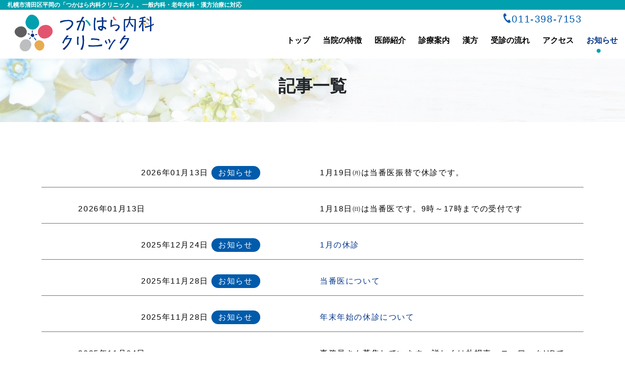

--- FILE ---
content_type: text/html; charset=UTF-8
request_url: https://tsukahara-naika.com/news.php
body_size: 4186
content:
<!DOCTYPE html>
<html dir="ltr" lang="ja">
<head prefix="og: https://tsukahara-naika.com/ fb: https://tsukahara-naika.com/ article: https://tsukahara-naika.com/">

<meta charset="UTF-8">
<meta name="viewport" content="width=device-width, initial-scale=1, shrink-to-fit=no">
<meta name="format-detection" content="telephone=no">


<title>お知らせ記事一覧 | 札幌市 清田区で内科・老年内科・漢方療法を行います</title>

<meta name="description" content="札幌市清田区体育館・温水プールのすぐ横　平岡ドクタータウン内に開院したつかはら内科クリニックからのお知らせです。">
<meta name="keyword" content="つかはら内科クリニック,札幌市清田区　内科">
<meta name="author" content="つかはら内科クリニック">
<link rel="canonical" href="https://tsukahara-naika.com/news.php">
<link rel="stylesheet" href="//stackpath.bootstrapcdn.com/bootstrap/4.1.3/css/bootstrap.min.css">
<link rel="stylesheet" href="https://tsukahara-naika.com/style.css?t=202601201354" media="screen">


<!-- OGP -->
<meta property="og:locale" content="ja_JP" />
<meta property="og:type" content="article" />
<meta property="og:title" content="お知らせ記事一覧 | 札幌市 清田区で内科・老年内科・漢方療法を行います" />
<meta property="og:description" content="札幌市清田区体育館・温水プールのすぐ横　平岡ドクタータウン内に開院したつかはら内科クリニックからのお知らせです。" />
<meta property="og:url" content="https://tsukahara-naika.com/news.php" />
<meta property="og:site_name" content="つかはら内科クリニック" />
<meta property="article:publisher" content="" />
<meta property="article:section" content="" />
<meta property="fb:app_id" content="" />
<meta property="og:image" content="https://tsukahara-naika.com/images/favicon.jpg" />
<meta name="twitter:card" content="summary" />
<meta name="twitter:description" content="札幌市清田区体育館・温水プールのすぐ横　平岡ドクタータウン内に開院したつかはら内科クリニックからのお知らせです。" />
<meta name="twitter:title" content="お知らせ記事一覧 | 札幌市 清田区で内科・老年内科・漢方療法を行います" />
<meta name="twitter:site" content="https://tsukahara-naika.com/news.php" />

<link rel="shortcut icon" href="https://tsukahara-naika.com/favicon.ico" >
<!-- Global site tag (gtag.js) - Google Analytics -->
<script async src="https://www.googletagmanager.com/gtag/js?id=UA-90569715-20"></script>
<script>
  window.dataLayer = window.dataLayer || [];
  function gtag(){dataLayer.push(arguments);}
  gtag('js', new Date());

  gtag('config', 'UA-90569715-20');
</script>
<!-- Global site tag (gtag.js) - Google Analytics -->
<script async src="https://www.googletagmanager.com/gtag/js?id=G-Z63PTS44KR"></script>
<script>
  window.dataLayer = window.dataLayer || [];
  function gtag(){dataLayer.push(arguments);}
  gtag('js', new Date());

  gtag('config', 'G-Z63PTS44KR');
</script>

</head>


<body id="subpage" class="page_news">
    <header class="header">
		<div class="container-fluid heading">
			<h1>札幌市清田区平岡の「つかはら内科クリニック」。一般内科・老年内科・漢方治療に対応</h1>
		</div>
		<div class="header_container">
			<div class="d-flex justify-content-between align-items-center align-items-xl-start">
				<p>
					<a href="https://tsukahara-naika.com">
						<img alt="つかはら内科クリニック" class="img-fluid logo" src="https://tsukahara-naika.com/images/logo.svg" width="300" height="75">
					</a>
				</p>

				<div class="d-flex flex-xl-column">
					<div class="d-flex align-items-center justify-content-end mb-xl-4">
						<p class="tel">
							<a href="tel:0113987153">
								<span class="d-xl-none telehpone">電話</span>
								<span class="d-none d-xl-block telehpone">011-398-7153</span>
							</a>
						</p>
						<!-- <p class="header_staff">
							<a href="https://tsukahara-naika.com/#recruit">
								<span class="d-xl-none telehpone">採用情報</span>
								<span class="d-none d-xl-inline-block">看護師さん、事務さん募集</span>
							</a>
						</p> -->
					</div>

					<nav class="nav_header d-none d-xl-block">
						<ul class="ul_nav_header">
							<li class="nav_item">
								<a class="nav_link" href="https://tsukahara-naika.com">トップ</a>
							</li>
							<li class="nav_item sub_nav_wrapper">
								<a class="nav_link" href="https://tsukahara-naika.com/feature.php">当院の特徴</a>
								<div class="sub_nav_box">
									<ul class="sub_nav">
										<li class="nav_item">
											<a class="nav_link" href="https://tsukahara-naika.com/feature.php#facilities">院内紹介</a>
										</li>
									</ul>
								</div>
							</li>
							<li class="nav_item sub_nav_wrapper">
								<a class="nav_link" href="https://tsukahara-naika.com/doctor.php">医師紹介</a>
								<div class="sub_nav_box">
									<ul class="sub_nav">
										<li class="nav_item">
											<a class="nav_link" href="https://tsukahara-naika.com/doctor.php#logomark">ロゴマークに込めたおもい</a>
										</li>
									</ul>
								</div>
							</li>

							<li class="nav_item sub_nav_wrapper">
								<a class="nav_link" href="https://tsukahara-naika.com/medical.php">診療案内</a>
								<div class="sub_nav_box">
									<ul class="sub_nav">
										<li class="nav_item">
											<a class="nav_link" href="https://tsukahara-naika.com/medical.php#naika">一般内科</a>
										</li>
										<li class="nav_item">
											<a class="nav_link" href="https://tsukahara-naika.com/medical.php#rounen-naika">老年内科</a>
										</li>
										<li class="nav_item">
											<a class="nav_link" href="https://tsukahara-naika.com/medical.php#kanpo">漢方療法</a>
										</li>
										<li class="nav_item">
											<a class="nav_link" href="https://tsukahara-naika.com/medical.php#kenko">健康診断</a>
										</li>
										<li class="nav_item">
											<a class="nav_link" href="https://tsukahara-naika.com/medical.php#PCR">コロナPCR陰性証明</a>
										</li>
										<li class="nav_item">
											<a class="nav_link" href="https://tsukahara-naika.com/#fever-outpatient">当医院の発熱外来について</a>
										</li>
									</ul>
								</div>
							</li>

							<li class="nav_item sub_nav_wrapper">
								<a class="nav_link" href="https://tsukahara-naika.com/medical/chinese-medicine.php">漢方</a>
							</li>

							<li class="nav_item sub_nav_wrapper">
								<a class="nav_link" href="https://tsukahara-naika.com/consultation.php">受診の流れ</a>
								<div class="sub_nav_box">
									<ul class="sub_nav">
										<li class="nav_item">
											<a class="nav_link" href="https://tsukahara-naika.com/consultation.php#online-reservation">ウェブ診療予約</a>
										</li>
									</ul>
								</div>
							</li>

							<li class="nav_item sub_nav_wrapper">
								<a class="nav_link" href="https://tsukahara-naika.com/access.php">アクセス</a>
								<div class="sub_nav_box">
									<ul class="sub_nav">
										<li class="nav_item">
											<a class="nav_link" href="https://tsukahara-naika.com/access.php#public-transport">公共交通機関でお越しの場合</a>
										</li>
										<!-- <li class="nav_item">
											<a class="nav_link" href="https://tsukahara-naika.com/access.php#parking">駐車場のご案内</a>
										</li> -->
									</ul>
								</div>
							</li>
							<li class="nav_item">
								<a class="nav_link" href="https://tsukahara-naika.com/news.php">お知らせ</a>
							</li>
						</ul>
					</nav>

					<div class="d-xl-none close_box" data-toggle="collapse" data-target="#navbar">
						<!--閉じるボタン-->
						<button class="navbar-toggler nav_button">
							<span class="icon-bar"> </span>
							<span class="icon-bar"> </span>
							<span class="icon-bar"> </span>
							<span class="menu_text">MENU</span>
						</button>
					</div>
				</div>			</div>
		</div>
    </header>

	<!-- header file -->
<main>
	<div class="block_title bg-title_news d-flex align-items-center justify-content-center mb-3 mb-lg-4">
	  <h1 class="page_title text-center">記事一覧</h1>
	</div>

	<div class="container block news_box">

		<ul class="list-group">
						<li class="row mx-0 d-md-flex py-4 list-group-item cat-0">
				<p class="col-12 col-md-5 text-md-right">
					<span class="news-date">2026年01月13日</span>
					<span class="text-center d-inline-block news_category">お知らせ</span>
									</p>

				<div class="col-12 col-md-6 offset-md-1">
					1月19日㈪は当番医振替で休診です。				</div>
			</li>
						<li class="row mx-0 d-md-flex py-4 list-group-item cat-2">
				<p class="col-12 col-md-5 text-md-right">
					<span class="news-date">2026年01月13日</span>
					<span class="text-center d-inline-block news_category">重要なお知らせ（詳細なし）</span>
									</p>

				<div class="col-12 col-md-6 offset-md-1">
					1月18日㈰は当番医です。9時～17時までの受付です				</div>
			</li>
						<li class="row mx-0 d-md-flex py-4 list-group-item cat-0">
				<p class="col-12 col-md-5 text-md-right">
					<span class="news-date">2025年12月24日</span>
					<span class="text-center d-inline-block news_category">お知らせ</span>
									</p>

				<div class="col-12 col-md-6 offset-md-1">
					<a href="news-detail.php?id=216" target="_parent">1月の休診</a>				</div>
			</li>
						<li class="row mx-0 d-md-flex py-4 list-group-item cat-0">
				<p class="col-12 col-md-5 text-md-right">
					<span class="news-date">2025年11月28日</span>
					<span class="text-center d-inline-block news_category">お知らせ</span>
									</p>

				<div class="col-12 col-md-6 offset-md-1">
					<a href="news-detail.php?id=214" target="_parent">当番医について</a>				</div>
			</li>
						<li class="row mx-0 d-md-flex py-4 list-group-item cat-0">
				<p class="col-12 col-md-5 text-md-right">
					<span class="news-date">2025年11月28日</span>
					<span class="text-center d-inline-block news_category">お知らせ</span>
									</p>

				<div class="col-12 col-md-6 offset-md-1">
					<a href="news-detail.php?id=213" target="_parent">年末年始の休診について</a>				</div>
			</li>
						<li class="row mx-0 d-md-flex py-4 list-group-item cat-2">
				<p class="col-12 col-md-5 text-md-right">
					<span class="news-date">2025年11月04日</span>
					<span class="text-center d-inline-block news_category">重要なお知らせ（詳細なし）</span>
									</p>

				<div class="col-12 col-md-6 offset-md-1">
					事務員さん募集しています。詳しくは札幌東ハローワークHPで				</div>
			</li>
						<li class="row mx-0 d-md-flex py-4 list-group-item cat-0">
				<p class="col-12 col-md-5 text-md-right">
					<span class="news-date">2025年11月04日</span>
					<span class="text-center d-inline-block news_category">お知らせ</span>
									</p>

				<div class="col-12 col-md-6 offset-md-1">
					<a href="news-detail.php?id=211" target="_parent">11月の休診日のお知らせ</a>				</div>
			</li>
						<li class="row mx-0 d-md-flex py-4 list-group-item cat-1">
				<p class="col-12 col-md-5 text-md-right">
					<span class="news-date">2025年09月30日</span>
					<span class="text-center d-inline-block news_category">コラム</span>
									</p>

				<div class="col-12 col-md-6 offset-md-1">
					<a href="news-detail.php?id=208" target="_parent">風邪の季節</a>				</div>
			</li>
						<li class="row mx-0 d-md-flex py-4 list-group-item cat-0">
				<p class="col-12 col-md-5 text-md-right">
					<span class="news-date">2025年09月10日</span>
					<span class="text-center d-inline-block news_category">お知らせ</span>
									</p>

				<div class="col-12 col-md-6 offset-md-1">
					<a href="news-detail.php?id=190" target="_parent">発熱外来について</a>				</div>
			</li>
						<li class="row mx-0 d-md-flex py-4 list-group-item cat-0">
				<p class="col-12 col-md-5 text-md-right">
					<span class="news-date">2025年09月06日</span>
					<span class="text-center d-inline-block news_category">お知らせ</span>
									</p>

				<div class="col-12 col-md-6 offset-md-1">
					<a href="news-detail.php?id=205" target="_parent">インフルエンザ予防接種についてのお知らせ</a>				</div>
			</li>
					</ul>
		
		<p class="pager my-5"><a href="?page=2" role="button" class="btn btn-main next">後ろへ</a></p>
	</div>



		</main><!--main end-->

    <footer class="bg-main-light page_footer">

				<a href="#" class="page_top"></a>

		<div class="container content">
			<div class="row">
				<div class="col-12 col-lg-4 text-center">
					<a href="./">
						<img alt="つかはら内科クリニック" class="img-fluid mx-auto d-block" src="https://tsukahara-naika.com/images/logo.svg">
					</a>
				</div>
				<div class="col-12 col-lg-8 text-center text-lg-left">
					<p><strong>診療科目：</strong>内科・老年内科</p>
					<p>月曜〜土曜まで診療中。（木曜午後、土曜午後は休診です）</p>
					<p class="font-weight-bold">駐車場あり</p>
					<address>
						〒004-0871　札幌市清田区平岡1条5丁目3-5　平岡ドクタータウン内
					</address>
					<a href="https://goo.gl/maps/ofPqWrhRWJWSwTu5A" target="_blank" class="under-line">Googleマップで確認する</a>
				</div>
			</div>
			<div class="row mt-5">
				<div class="col-12 col-md-4 text-center text-md-left">
					<div class="white-block text-center h-100">
						<iframe src="https://www.google.com/maps/embed?pb=!1m18!1m12!1m3!1d2918.3666954041855!2d141.4502558154765!3d42.99161257914955!2m3!1f0!2f0!3f0!3m2!1i1024!2i768!4f13.1!3m3!1m2!1s0x5f74d512f7301667%3A0x479d450903327a9a!2z44Gk44GL44Gv44KJ5YaF56eR44Kv44Oq44OL44OD44Kv!5e0!3m2!1sja!2sjp!4v1614658457030!5m2!1sja!2sjp" width="100%" height="220" style="border:0;" allowfullscreen="" loading="lazy"></iframe>
					</div>
				</div>

				<div class="col-12 col-md-4 text-center text-md-left mt-5 mt-md-0">
					<div class="white-block text-center h-100">
						<h3 class="heading-border">電話予約</h3>
						<a href="tel:0113987153"><img src="https://tsukahara-naika.com/images/0113987153.svg" alt="011-398-7153"></a>
						<p class="mt-3 small text-center">診療時間中に電話でのご予約をお願いしています。</p>
					</div>
				</div>
				<div class="col-12 col-md-4 text-center text-md-left mt-5 mt-md-0">
					<div class="white-block h-100">
						<header class="text-center">
							<h3 class="heading-border">ウェブ予約</h3>
						</header>
						<a href="https://ssc11.doctorqube.com/tsukahara-naika/" target="_blank" rel="nofollow"><img src="https://tsukahara-naika.com/images/online-reservation.svg" alt="ウェブ予約ページへ移動"></a>

						<p class="mt-3 small text-center">
							※別ウィンドウで予約ページに移動します。<br>
              <span class="font-weight-bold text-danger">※前回から3か月以上空いている場合はお電話でご予約ください。</span>
						</p>
					</div>
				</div>
			</div>
			<nav class="d-block d-md-flex justify-content-center flex-wrap mt-5">
				<div class="mx-3 flex-fill">
					<ul>
						<li><a href="https://tsukahara-naika.com/feature.php">当院の特徴</a></li>
						<li><a href="https://tsukahara-naika.com/feature.php#facilities">院内紹介</a></li>
					</ul>
				</div>
				<div class="mx-3 flex-fill">
					<ul>
						<li><a href="https://tsukahara-naika.com/doctor.php">院長挨拶</a></li>
						<li><a href="https://tsukahara-naika.com/doctor.php#logomark">ロゴマークに込めたおもい</a></li>
					</ul>
				</div>
				<div class="mx-3 flex-fill">
					<ul>
						<li><a href="https://tsukahara-naika.com/medical.php">診療案内</a></li>
						<li><a href="https://tsukahara-naika.com/medical.php#naika">一般内科</a></li>
						<li><a href="https://tsukahara-naika.com/medical.php#rounen-naika">老年内科</a></li>
						<li><a href="https://tsukahara-naika.com/medical.php#kanpo">漢方療法</a></li>
					</ul>
				</div>
				<div class="mx-3 flex-fill">
					<ul>
						<li><a href="https://tsukahara-naika.com/medical/chinese-medicine.php">漢方</a></li>
					</ul>
				</div>
				<div class="mx-3 flex-fill">
					<ul>
						<li><a href="https://tsukahara-naika.com/consultation.php">受診の流れ</a></li>
						<li><a class="nav_link" href="https://tsukahara-naika.com/consultation.php#online-reservation">ウェブ診療予約のご案内</a></li>
					</ul>
				</div>
				<div class="mx-3 flex-fill">
					<ul>
						<li><a href="https://tsukahara-naika.com/access.php">アクセス</a></li>
						<li><a href="https://tsukahara-naika.com/access.php#public-transport">公共交通機関でお越しの場合</a></li>
					</ul>
				</div>
				<div class="mx-3 flex-fill">
					<ul>
						<li><a href="https://tsukahara-naika.com/news.php">お知らせ</a></li>
					</ul>
				</div>
			</nav>
		</div>
    </footer>	<div class="copyright">
		<div class="container">
			<div class="mx-3">
				<span class="copyright">&copy; 2020 					<script>
						var now = new Date(),
							y   = now.getFullYear();
						if (y !== 2020) { //ここの数字は作った年にするので毎年変える…
						  document.write('- ' + y);
						}
					</script> つかはら内科クリニック
				</span>
			</div>
		</div>
	</div>


		<script src="//ajax.googleapis.com/ajax/libs/jquery/3.3.1/jquery.min.js"></script>
	<script src="https://tsukahara-naika.com/js/main.js?202601201354"></script>
		<script src="//cdnjs.cloudflare.com/ajax/libs/popper.js/1.14.0/umd/popper.min.js"></script>
		<script src="//maxcdn.bootstrapcdn.com/bootstrap/4.0.0/js/bootstrap.min.js"></script>

	
</body>
</html>


--- FILE ---
content_type: text/css
request_url: https://tsukahara-naika.com/style.css?t=202601201354
body_size: 4228
content:
@charset "UTF-8";
body {
  display: flex;
  flex-direction: column;
  min-height: 100vh;
}

@media screen\0  {
  body {
    display: block;
  }
}
a {
  color: #060505;
  text-decoration: none;
  background-color: transparent;
}

a:hover {
  color: #005BAB;
  text-decoration: none;
}

p, ol, ul, li, table, th, td, dl, dt, dd, a, address, figcaption {
  font-feature-settings: "palt";
  margin-bottom: 0;
  color: #060505;
  letter-spacing: 0.1em;
  line-height: 1.8em;
  font-size: 1.6rem;
}

ul {
  list-style-type: none;
  margin: 0;
  padding: 0;
}

table {
  width: 100%;
  border-spacing: 0;
}

button {
  background-color: transparent;
  border: none;
  cursor: pointer;
  outline: none;
  padding: 0;
  appearance: none;
}
button:focus {
  outline: 0;
}

/*フォント関連----------------------*/
body {
  font-family: "メイリオ", Meiryo, "ヒラギノ角ゴ ProN W3", "Hiragino Kaku Gothic ProN", "ＭＳ Ｐゴシック", "MS PGothic", Osaka, sans-serif;
}

html {
  font-size: 62.5%;
}

h1 {
  font-size: 2.8rem;
  margin-bottom: 0;
  line-height: 1.7;
  font-weight: bold;
}
@media only screen and (min-width: 992px) {
  h1 {
    font-size: 3.5rem;
  }
}

h2 {
  font-size: 2.2rem;
  line-height: 1.7;
  font-weight: bold;
}
@media only screen and (min-width: 992px) {
  h2 {
    font-size: 3rem;
  }
}

h3 {
  font-size: 1.8rem;
  line-height: 1.7;
  font-weight: bold;
}

h4 {
  font-size: 1.8rem;
  line-height: 1.7;
  font-weight: bold;
}

h5 {
  font-size: 1.8rem;
  line-height: 1.7;
  font-weight: bold;
}

/*汎用クラス*/
.justify {
  text-align: justify;
}

.font_s {
  font-size: 1.4rem !important;
}
@media only screen and (min-width: 992px) {
  .font_s {
    font-size: 1.8rem !important;
  }
}

.font_sm {
  font-size: 1.6rem !important;
}
@media only screen and (min-width: 992px) {
  .font_sm {
    font-size: 2rem !important;
  }
}

.font_m {
  font-size: 2rem !important;
}
@media only screen and (min-width: 992px) {
  .font_m {
    font-size: 2.4rem !important;
  }
}

.f-color-main {
  color: #003288;
}

.font-sp-min {
  font-size: 1.2rem;
}
@media only screen and (min-width: 992px) {
  .font-sp-min {
    font-size: 1.6rem;
  }
}

.bg-main-base {
  background: #003288;
  padding-top: 60px;
  padding-bottom: 60px;
}

.bg-main-dark {
  background: #00A0AE;
  padding-top: 60px;
  padding-bottom: 60px;
}

.bg-main-light {
  background: #E1F8F6;
  padding-top: 60px;
  padding-bottom: 60px;
}

.bg-sub-color {
  background: #F3B302;
  padding-top: 60px;
  padding-bottom: 60px;
}

.link-in-page {
  margin-top: -80px;
  padding-top: 80px;
}

.white-block {
  width: 100%;
  height: auto;
  border-radius: 20px;
  background: #fff;
  padding: 20px;
}

.header_staff {
  width: 80px;
  height: 80px;
}
.header_staff a {
  color: #005BAB;
  padding: 5px 0 0;
  font-size: 1.25rem;
  display: flex;
  flex-direction: column;
  align-items: center;
  justify-content: center;
  width: 80px;
  height: 80px;
}
@media only screen and (min-width: 1200px) {
  .header_staff a {
    display: inline-block;
  }
}
.header_staff a:hover {
  opacity: 0.8;
}
.header_staff a::before {
  content: "";
  display: block;
  width: 30px;
  height: 30px;
  background: url(images/icon/icon-reservation.svg) no-repeat;
  background-size: contain;
  margin: 0 auto 2px auto;
}
@media only screen and (min-width: 1200px) {
  .header_staff {
    height: auto;
    font-family: "メイリオ", Meiryo, "ヒラギノ角ゴ ProN W3", "Hiragino Kaku Gothic ProN", "ＭＳ Ｐゴシック", "MS PGothic", Osaka, sans-serif;
    width: 300px;
    background: #003288;
    border-radius: 0 0 10px 10px;
  }
  .header_staff a {
    height: auto;
    font-size: 1.6rem;
    flex-direction: row;
    position: relative;
    border-radius: 0 0 5px 5px;
  }
  .header_staff a::before {
    display: inline-block;
    width: 19px;
    height: 20px;
    margin: 0 5px 0 0;
  }
  .header_staff a {
    padding: 5px 0;
    width: 300px;
    height: 20px;
    color: #003288 !important;
    text-align: center;
    font-size: 1.8rem;
  }
}

.tel {
  width: 100%;
  width: 60px;
  height: 80px;
}
.tel a {
  color: #005BAB;
  display: flex;
  flex-direction: column;
  align-items: center;
  justify-content: center;
  width: 60px;
  height: 80px;
}
@media only screen and (min-width: 1200px) {
  .tel a {
    width: 310px;
  }
}
.tel a::before {
  content: "";
  display: block;
  width: 30px;
  height: 30px;
  background: url(images/icon/icon-tel.svg) no-repeat center;
  background-size: contain;
  margin: 10px auto 10px auto;
}
.tel .telehpone {
  font-size: 1.25rem;
  margin-top: 12px;
  line-height: 1;
}
@media only screen and (min-width: 1200px) {
  .tel .telehpone {
    font-size: 2rem;
    text-align: center;
    margin-top: 4px;
  }
}
@media only screen and (min-width: 1200px) {
  .tel {
    width: 310px;
    height: auto;
    font-family: "メイリオ", Meiryo, "ヒラギノ角ゴ ProN W3", "Hiragino Kaku Gothic ProN", "ＭＳ Ｐゴシック", "MS PGothic", Osaka, sans-serif;
  }
  .tel a {
    padding: 5px 0;
    height: auto;
    flex-direction: row;
  }
  .tel a::before {
    display: inline-block;
    width: 20px;
    height: 20px;
    margin: 0;
  }
}

.btn {
  font-size: 1.6rem;
  line-height: normal;
  font-weight: bolder;
  height: 60px;
  border-radius: 60px;
  max-width: 350px;
  line-height: 60px;
  display: block;
  margin-left: auto;
  margin-right: auto;
  padding: 0 !important;
}
@media only screen and (min-width: 576px) {
  .btn {
    width: 100%;
  }
}
@media only screen and (min-width: 768px) {
  .btn {
    width: 100%;
  }
}
@media only screen and (min-width: 992px) {
  .btn {
    max-width: 350px;
  }
}
@media only screen and (min-width: 992px) {
  .btn.btn-lg {
    width: 100%;
    max-width: 350px;
    padding-top: 2rem;
    padding-bottom: 2rem;
  }
}
@media only screen and (min-width: 768px) {
  .btn.btn-xl {
    max-width: 450px;
    width: 100%;
  }
}
.btn.btn-min {
  width: 100%;
}
@media only screen and (min-width: 992px) {
  .btn.btn-min {
    width: 250px;
  }
}
.btn .btn-be:before {
  display: block;
  width: 15px;
  height: 15px;
  border-top: solid 3px #fff;
  border-right: solid 3px #fff;
  -webkit-transform: rotate(45deg);
  transform: rotate(45deg);
}
.btn .btn-be:hover:before {
  color: #003288;
}

.btn-main {
  background: #003288;
  color: #fff !important;
}
.btn-main:hover {
  border: 1px solid #003288;
  background-color: transparent;
  color: #003288 !important;
}

.btn-sub {
  background: #00A0AE;
  color: #fff !important;
}
.btn-sub:hover {
  border: 1px solid #00A0AE;
  background-color: transparent;
  color: #00A0AE !important;
}

.btn-orange {
  background: #F3B302;
  color: #fff !important;
}
.btn-orange:hover {
  border: 1px solid #F3B302;
  background-color: transparent;
  color: #F3B302 !important;
}

.btn-big {
  background: #003288;
  color: #fff !important;
  width: 100%;
  height: 60px;
  line-height: 60px;
  border-radius: 60px;
  display: block;
}

/* 文字色設定
========================= */
.txt_color_primary {
  color: #003288;
}

.txt_color_dark {
  color: #00A0AE;
}

.txt_color_light {
  color: #E1F8F6;
}

.txt_color_main-blue {
  color: #005BAB;
}

.txt_color_accent {
  color: #F3B302;
}

.txt_color_sub-red {
  color: #e3556e;
}

.heading-border {
  position: relative;
  display: block;
  margin-bottom: 6rem;
}
.heading-border:before {
  content: "";
  position: absolute;
  bottom: -25px;
  display: inline-block;
  width: 60px;
  height: 6px;
  left: 50%;
  -webkit-transform: translateX(-50%);
  transform: translateX(-50%);
  background-color: #F3B302;
  border-radius: 10px;
}

.about dl {
  padding: 15px 0;
  border-bottom: 1px solid #ccc;
}
.about dl dt {
  padding-bottom: 5px;
}
@media only screen and (min-width: 1200px) {
  .about dl dt {
    clear: left;
    float: left;
    width: 40%;
  }
}
@media only screen and (min-width: 1200px) {
  .about dl dd {
    margin-left: 41%;
  }
}

.header {
  position: fixed;
  z-index: 999;
  width: 100%;
  height: 100px;
  background: #fff;
}
@media only screen and (min-width: 1200px) {
  .header {
    height: 120px;
  }
}
.header .header_container {
  padding: 0;
}
@media only screen and (min-width: 1200px) {
  .header .header_container {
    padding: 0 15px;
  }
}
.header h1 {
  font-size: 1.2rem !important;
  color: #fff;
  white-space: nowrap;
}
.header .heading {
  display: block;
  background: #00A0AE;
}

.ul_nav_header {
  font-weight: bold;
}
@media only screen and (min-width: 1200px) {
  .ul_nav_header {
    display: flex;
  }
}
.ul_nav_header .active a {
  background: #003288;
  position: relative;
}
@media only screen and (min-width: 1200px) {
  .ul_nav_header .active a {
    background: none;
  }
}
@media only screen and (min-width: 1200px) {
  .ul_nav_header .active > a {
    color: #003288;
    background: none;
  }
  .ul_nav_header .active > a::after {
    content: "";
    position: absolute;
    bottom: 19px;
    right: 46%;
    margin: 0 auto;
    background-color: #00A0AE;
    width: 8px;
    height: 8px;
    border-radius: 8px;
  }
}
.ul_nav_header .nav_link {
  padding: 2rem;
  color: #fff;
  font-size: 2rem;
  background: rgba(0, 160, 174, 0.8);
  display: flex;
  position: relative;
}
@media only screen and (min-width: 1200px) {
  .ul_nav_header .nav_link {
    padding: 0 1.3rem 3rem;
    font-size: 1.6rem;
    border-bottom: none;
    background: none;
    color: #060505;
    letter-spacing: 0;
  }
  .ul_nav_header .nav_link:hover {
    color: #003288;
  }
}
@media only screen and (min-width: 1200px) {
  .ul_nav_header .nav_item:last-child .nav_link {
    padding-right: 0;
  }
}
@media only screen and (min-width: 1200px) {
  .ul_nav_header .sub_nav_wrapper:hover .sub_nav_box {
    display: block;
    animation: 0.3s 1 normal forwards fade-in;
    -webkit-animation: 0.3s 1 normal forwards fade-in;
  }
}
@media only screen and (min-width: 1200px) {
  .ul_nav_header .sub_nav_wrapper .sub_nav_box {
    position: absolute;
    background: #00A0AE;
    width: 100%;
    left: 0;
    top: 120px;
    display: none;
  }
}
@media only screen and (min-width: 1200px) {
  .ul_nav_header .sub_nav_wrapper .sub_nav {
    max-width: 1110px;
    margin: 0 auto;
    display: flex;
    align-items: center;
    justify-content: center;
  }
}
@media only screen and (min-width: 1200px) and (min-width: 1920px) {
  .ul_nav_header .sub_nav_wrapper .sub_nav {
    justify-content: flex-end;
  }
}
.ul_nav_header .sub_nav_wrapper .sub_nav .nav_link {
  padding: 1rem;
  font-size: 2rem;
  border-bottom: none;
  padding-left: 5.5rem;
}
@media only screen and (min-width: 1200px) {
  .ul_nav_header .sub_nav_wrapper .sub_nav .nav_link {
    padding: 20px;
    font-size: 1.6rem;
    color: #fff;
  }
  .ul_nav_header .sub_nav_wrapper .sub_nav .nav_link:hover {
    background: #E1F8F6;
    color: #00A0AE !important;
    font-weight: bold;
  }
}
.ul_nav_header .sub_nav_wrapper .sub_nav .nav_link::before {
  content: none;
}

.nav_open {
  display: block !important;
  position: fixed;
  overflow-y: auto;
  top: 100px;
  padding-bottom: 80px;
  left: 0;
  width: 100%;
  height: 100%;
  z-index: 9;
  opacity: 0;
  animation: 0.3s 1 normal forwards fade-in;
  -webkit-animation: 0.3s 1 normal forwards fade-in;
}

@-webkit-keyframes fade-in {
  0% {
    opacity: 0;
    -webkit-transform: translate3d(0, -5px, 0);
    transform: translate3d(0, -5px, 0);
  }
  100% {
    opacity: 1;
    -webkit-transform: translate3d(0, 0, 0);
    transform: translate3d(0, 0, 0);
  }
}
@keyframes fade-in {
  0% {
    opacity: 0;
    -webkit-transform: translate3d(0, -5px, 0);
    transform: translate3d(0, -5px, 0);
  }
  100% {
    opacity: 1;
    -webkit-transform: translate3d(0, 0, 0);
    transform: translate3d(0, 0, 0);
  }
}
.noscroll {
  position: fixed;
  width: 100%;
  height: 100%;
  top: 0;
}

.close_box {
  width: 80px;
  height: 80px;
  display: flex;
  justify-content: center;
  flex-direction: column;
  padding-bottom: 20px;
  background: #005BAB;
}

.nav_button {
  position: relative;
  left: 0;
  top: 0;
  right: 0;
  bottom: 0;
  margin: 0 auto;
  border: none;
  width: 30px;
  height: 20px;
  background: none;
  z-index: 1001;
  cursor: pointer;
}

.icon-bar {
  display: block;
  width: 30px;
  height: 2px;
  border-radius: 1px;
  position: absolute;
  right: 0;
  transition: all 0.4s;
  -webkit-transition: all 0.4s;
  -moz-transition: all 0.4s;
  background: #fff;
}

.icon-bar:first-child {
  top: 0;
}

.icon-bar:nth-child(2) {
  top: 48%;
}

.icon-bar:nth-child(3) {
  bottom: 0;
}

.nav_button.move .icon-bar:first-child {
  transform: translateY(12px) rotate(45deg);
  top: -5px;
}

.nav_button.move .icon-bar:nth-child(2) {
  opacity: 0;
}

.nav_button.move .icon-bar:nth-child(3) {
  transform: translateY(-8px) rotate(-45deg);
  bottom: 3px;
}

.menu_text {
  position: absolute;
  bottom: -25px;
  right: -3px;
  color: #fff;
  font-size: 1.5rem;
}

.logo {
  width: 90%;
  padding-left: 15px;
}
@media only screen and (min-width: 576px) {
  .logo {
    width: 50%;
  }
}
@media only screen and (min-width: 1200px) {
  .logo {
    width: 300px;
    margin-top: 10px;
  }
}

.page_top {
  position: fixed;
  bottom: 10px;
  right: 15px;
  width: 50px;
  height: 50px;
  background: #E1F8F6;
  border: 1px solid #005BAB;
  border-radius: 50%;
  z-index: 80;
  cursor: pointer;
  font-size: 1.5rem;
  text-align: center;
  padding-top: 20px;
}
.page_top::before {
  content: "";
  position: absolute;
  top: 5px;
  bottom: 0;
  left: 0;
  right: 0;
  margin: auto;
  z-index: 999;
  width: 15px;
  height: 15px;
  border-top: 2px solid #005BAB;
  border-right: 2px solid #005BAB;
  -webkit-transform: rotate(-45deg);
  transform: rotate(-45deg);
}
.page_top:hover {
  opacity: 0.8;
}

footer {
  font-size: 1.8rem;
}
footer a.under-line {
  text-decoration: underline;
}
footer nav li {
  padding-left: 1rem;
}
footer nav li:first-child {
  padding-left: 0;
  font-weight: bold;
}
footer nav li:nth-child(n+2):before {
  content: "-";
  font-size: 1.2rem;
}

.copyright {
  background: #003288;
  padding: 10px 0;
  font-size: 1.6rem;
  color: #fff;
  text-align: center;
}

.page_footer {
  margin-top: 100px;
  position: relative;
}

.news_box .list-group-item {
  background: none;
  border: none;
  padding-left: 0;
  padding-right: 0;
  padding-top: 0;
  margin-bottom: 15px;
  display: flex;
  align-items: start;
}
.news_box .news_category {
  min-width: 100px;
  font-size: 1.6rem;
  color: #fff;
  border-radius: 20px;
}
@media only screen and (min-width: 992px) {
  .news_box .news_category {
    border-radius: 20px;
  }
}
.news_box .cat-0 .news_category {
  background: #005BAB;
}
.news_box .cat-1 .news_category {
  background: #005BAB;
}
.news_box a {
  color: #003288;
}
.news_box a:hover {
  text-decoration: underline;
  color: #005BAB;
}
.news_box .btn_layout a:hover {
  text-decoration: none;
}

#toppage .news_box .list-group-item:last-child {
  margin-bottom: 30px;
}
#toppage .news_box .btn:hover {
  text-decoration: none;
}

.news-date {
  white-space: nowrap;
}

.news_text_box {
  width: 100%;
  padding-left: 1em;
  text-align: justify;
}

.news_box div,
.news_box div span,
.news_box p span {
  font-size: 1.6rem !important;
  line-height: 1.8em;
  font-feature-settings: "palt";
  letter-spacing: 0.6px;
  margin-bottom: 0;
  color: #060505;
  letter-spacing: 0.1em;
}

.detailUpfile img {
  width: 100%;
}

.news_text_box a {
  font-weight: bold;
}

.pager {
  text-align: center;
}
.pager a {
  background: #003288;
  color: #fff !important;
  margin-bottom: 10px;
}
.pager a a {
  display: block;
  width: 100%;
}
.pager a:hover {
  border: 1px solid #003288;
  background-color: transparent;
  color: #003288 !important;
}
.pager:hover {
  text-decoration: none;
}

#subpage .news_box .list-group-item {
  border-bottom: 1px solid #707070;
}
#subpage .news_box .list-group-item:last-child {
  margin-bottom: 0;
}

@media only screen and (min-width: 768px) {
  .detailUpfile img {
    width: auto;
  }
  .pager a {
    display: inline-grid;
    margin: 0 15px;
    max-width: 220px;
  }
}
main {
  padding-top: 80px;
}
@media only screen and (min-width: 1200px) {
  main {
    padding-top: 100px;
  }
}

.block {
  padding-top: 40px;
  padding-bottom: 40px;
}
@media only screen and (min-width: 1200px) {
  .block {
    padding-top: 60px;
    padding-bottom: 60px;
  }
}

.dl_layout {
  display: flex;
  background: #00A0AE;
  border-radius: 10px;
  padding: 10px;
}
@media only screen and (min-width: 992px) {
  .dl_layout {
    border-radius: 50px;
    padding: 5px 0;
  }
}
.dl_layout dt, .dl_layout dd {
  color: #fff;
}
.dl_layout dt {
  border-right: 1px solid #E1F8F6;
  text-align: center;
  width: 50%;
}
@media only screen and (min-width: 992px) {
  .dl_layout dt {
    width: 140px;
  }
}
@media only screen and (min-width: 1200px) {
  .dl_layout dt {
    width: 140px;
  }
}
.dl_layout dd {
  font-weight: bold;
  padding-left: 5px;
}
@media only screen and (min-width: 992px) {
  .dl_layout dd {
    padding-left: 25px;
  }
}

.schedule_table {
  border: 1px solid #003288;
  table-layout: fixed;
  margin-top: 20px;
}
@media only screen and (min-width: 992px) {
  .schedule_table {
    margin-top: 25px;
  }
}
.schedule_table tr:first-child {
  border-bottom: 1px solid #003288;
}
.schedule_table tr:first-child th {
  background: #00A0AE;
  color: #fff;
}
.schedule_table tr:nth-child(2) th, .schedule_table tr:nth-child(2) td {
  border-bottom: 1px solid #003288;
}
.schedule_table th {
  background: #fff;
  color: #003288;
  text-align: center;
  font-size: 1.6rem;
}
.schedule_table th:first-child {
  border-right: 1px solid #003288;
}
@media only screen and (min-width: 1200px) {
  .schedule_table th {
    padding: 8px 0;
  }
}
.schedule_table th:first-child {
  width: 50%;
  line-height: 1.4em;
}
@media only screen and (min-width: 992px) {
  .schedule_table th:first-child {
    width: 140px;
  }
}
.schedule_table td {
  background: #fff;
  text-align: center;
  color: #003288;
  font-size: 1.6rem;
}

.main_visual {
  position: relative;
  overflow: hidden;
  width: 100%;
}
@media only screen and (min-width: 1920px) {
  .main_visual {
    width: 80%;
    margin: 0 auto;
  }
}

.main_visual_slide {
  display: none;
}

.main_visual_slide.slick-initialized {
  display: block;
}

.block-fever-outpatient {
  display: block;
  padding: 3em;
  border: 4px solid #F3B302;
  border-radius: 10px;
  background: #fff;
}

.block_title {
  position: relative;
  background-position: center center !important;
  background-size: cover !important;
  height: 200px;
}
@media only screen and (min-width: 1200px) {
  .block_title {
    height: 150px;
  }
}
.block_title:before {
  content: "";
  position: absolute;
  top: 0;
  left: 0;
  width: 100%;
  height: 100%;
  background-color: rgba(255, 255, 255, 0.6);
}
.block_title .page_title {
  z-index: 3;
  text-align: center;
  margin: 0;
}

.bg-title_feature {
  background: url("images/subpage/bg-title_feature.jpg");
  background-repeat: no-repeat;
}

.bg-title_doctor {
  background: url("images/subpage/bg-title_doctor.jpg");
  background-repeat: no-repeat;
}

.bg-title_medical {
  background: url("images/subpage/bg-title_medical.jpg");
  background-repeat: no-repeat;
}

.bg-title_chinese-medicine {
  background: url("images/subpage/bg-title_chinese-medicine.jpg");
  background-repeat: no-repeat;
}

.bg-title_consultation {
  background: url("images/subpage/bg-title_consultation.jpg");
  background-repeat: no-repeat;
}

.bg-title_access {
  background: url("images/subpage/bg-title_access.jpg");
  background-repeat: no-repeat;
}

.bg-title_news {
  background: url("images/subpage/bg-title_news.jpg");
  background-repeat: no-repeat;
}

.bg-title_news {
  background: url("images/subpage/bg-title_news.jpg");
  background-repeat: no-repeat;
}

.bg-title_news-detail {
  background: url("images/subpage/bg-title_news-detail.jpg");
  background-repeat: no-repeat;
}

.accordion_box {
  margin-bottom: 25px;
}
.accordion_box:last-of-type {
  margin-bottom: 0;
}
@media only screen and (min-width: 992px) {
  .accordion_box {
    margin-bottom: 40px;
  }
}

.accordion_title {
  font-weight: bold;
  position: relative;
  padding: 20px 30px 20px 50px;
  margin-bottom: 0;
  cursor: pointer;
  line-height: 1.5em;
  color: #00A0AE;
  background: #E1F8F6;
}
.accordion_title::before {
  content: "Q";
  text-align: center;
  position: absolute;
  top: 20px;
  left: 15px;
}
@media only screen and (min-width: 992px) {
  .accordion_title {
    padding: 20px 30px 20px 80px;
  }
  .accordion_title::before {
    left: 30px;
  }
}

.accordion_title.btn.btn-sub {
  background: #00A0AE;
  padding: auto;
  width: 100%;
  line-height: 60px;
}
.accordion_title.btn.btn-sub::before {
  content: "";
}
.accordion_title.btn.btn-sub:hover {
  border: 1px solid #00A0AE;
  background-color: transparent;
  color: #00A0AE !important;
}

.accordion_content {
  display: none;
  padding: 20px 30px 0 50px;
  position: relative;
}
.accordion_content::before {
  content: "A";
  text-align: center;
  position: absolute;
  top: 20px;
  left: 15px;
  color: #F3B302;
  font-size: 1.6rem;
  font-weight: bold;
}
@media only screen and (min-width: 992px) {
  .accordion_content {
    padding: 40px 30px 0 80px;
  }
  .accordion_content::before {
    top: 40px;
    left: 30px;
  }
}

.accordion_content.border_content {
  border: 1px solid #00A0AE;
}
.accordion_content.border_content::before {
  content: "" !important;
}
@media only screen and (min-width: 992px) {
  .accordion_content.border_content {
    padding: 30px;
    border-radius: 30px;
  }
}

@media only screen and (min-width: 992px) {
  .calendar {
    display: flex;
  }
}
.calendar .cal {
  text-align: center;
  width: 100%;
}
@media only screen and (min-width: 992px) {
  .calendar .cal {
    margin: 0 10px;
    width: 50%;
  }
}
.calendar .cal table {
  width: 100%;
}
.calendar .cal tr {
  border-bottom: 1px solid black;
}
.calendar .cal tr:last-child {
  border-bottom: none;
}
@media only screen and (min-width: 992px) {
  .calendar .cal th {
    padding: 10px 0;
  }
}
.calendar .cal th:nth-child(1) {
  color: red;
}
.calendar .cal th:nth-child(7) {
  color: blue;
}
.calendar .cal td {
  padding: 10px 0;
  width: 14.2857142857%;
}
.calendar .cal td:last-child {
  border-right: none;
}
.calendar .cal .holiday {
  border-radius: 5px;
  display: block;
  color: #fff;
  padding: 4px;
  font-weight: bold;
  width: 70%;
  margin: 0 auto;
}
.calendar .cal .day {
  background: #e3556e;
}
.calendar .cal .pm {
  background: #00A0AE;
}
.calendar .cal .am {
  background: #005BAB;
}
.calendar .cal .etc {
  background: gray;
}/*# sourceMappingURL=style.css.map */

--- FILE ---
content_type: application/javascript
request_url: https://tsukahara-naika.com/js/main.js?202601201354
body_size: 2804
content:
$(function(){
    //トップに戻る-----------------------------------------------------------------------
    var topBtn=$('.page_top');
	topBtn.hide();

	//◇ボタンの表示設定
	$(window).scroll(function(){
		if($(this).scrollTop()>80){
			//---- 画面を80pxスクロールしたら、ボタンを表示する
			topBtn.fadeIn();
		}else{
			//---- 画面が80pxより上なら、ボタンを表示しない
			topBtn.fadeOut();
		}

		//フッター付近に来たら止める
		var scrollHeight = $(document).height(); //ドキュメントの高さ
        var scrollPosition = $(window).height() + $(window).scrollTop(); //現在地
        var footHeight = $('.page_footer').innerHeight(); //footerの高さ（＝止めたい位置）
        if ( scrollHeight - scrollPosition  <= footHeight ) { //ドキュメントの高さと現在地の差がfooterの高さ以下になったら
            $(topBtn).css({
                'position':'absolute', //pisitionをabsolute（親：.page_footerからの絶対値）に変更
				'bottom':footHeight + -20
            });
        } else { //それ以外の場合は
            $(topBtn).css({
							'position':'fixed', //固定表示
							'bottom':'10px'
            });
        }
	});

	// ◇ボタンをクリックしたら、スクロールして上に戻る
	topBtn.click(function(){
		$('body,html').animate({
		  scrollTop: 0},500);
		  return false;
	});





    //gnav active
    var nav = $(".header .ul_nav_header li");
    var url = location.pathname;

    url = url.substring(url.lastIndexOf("/")+1,url.length);

    //外部ページから遷移してきた時
    $.each(nav,function(i){
        var link_url = $(nav).eq(i).children("a").attr("href");
        link_url = link_url.substring(link_url.lastIndexOf("/")+1,link_url.length);

        if(url == link_url){ //遷移元URLとグロナビURLが一致したらactiveを付与
            $(nav).eq(i).addClass("active");

			// activeページにサブナビがあったら
			if($(nav).eq(i).hasClass('sub_nav_wrapper')){
				//サブナビのリンクが開いているページのリンクと同じ時activeをつける
				$(nav).eq(i).find('.sub_nav li a').each(function(){ //今開いているページ
					var $href = $(this).attr('href');

					if(location.href.match($href)) { //もし#〇〇が一致したら
						$(this).parent().addClass('active');
					} else {
						$(this).parent().removeClass('active');
					}
				});
			}

			return false; //無駄なループを終了させる（activeつけた時点で止める）
		}
    });

    //ページ内リンク
    $('.sub_nav li').click(function(){
        $('.sub_nav li').removeClass('active');
        $(this).addClass('active');
    });



	//SP　gnav button------------------------------------------------
	var scrollPosition = 0;
    $('.close_box').on('click',function(){
		$('.nav_button').toggleClass("move"); //メニューボタンの切り替え
		$('.nav_header').toggleClass("nav_open"); //グロナビ開いたり閉じたり

		if ($('.nav_header').hasClass('nav_open')) { //グロナビを開いているとき
			scrollPosition = $(window).scrollTop(); //windowのスクロール開始位置を取得
			$('html').addClass('noscroll'); //htmlを動かさない
		} else { //グロナビを閉じたとき
			$('html').removeClass('noscroll'); //htmlを動かすようにする（このclassを最初に取らないと、スクロール開始位置がうまくいかない）
			$(window).scrollTop(scrollPosition); //windowのスクロール開始位置をscrollPositionに（スクロール開始位置が一番上に戻るのを防ぐ）
		}
    });

	//リサイズしたとき
	$(window).on('resize', function() {
		var windowWidth_Resize = $(window).outerWidth();
		//PCのとき
		if(windowWidth_Resize >= 1200){
			$('.nav_header').removeClass("nav_open");//nav_openを消す
			$('html').removeClass('noscroll'); //htmlを動かすようにする
		}
    });

	//サブナビのメニューをタップしたら、メニューを閉じる
	$('.sub_nav').on('click',function(){
        $('.nav_button').removeClass("move"); //メニューボタンの切り替え
		$('.nav_header').removeClass("nav_open"); //グロナビ開いたり閉じたり
		$('html').removeClass('noscroll'); //htmlを動かすようにする
    });






    //館内案内ページ内容-----------------------------------------------------------------------

    //colorbox------------------------------------------------
    if($.hasOwnProperty('colorbox')){ //もしcolorboxというプロパティがあった時にtrueを返す
        $("a.guide").colorbox({
            slideshow:false,
            slideshowSpeed:3000,
            maxWidth:"90%",
            maxHeight:"90%",
            opacity: 0.7,
			rel:'guide'
        });
    }



	//漢方ページ　アコーディオン-----------------------------------------------------------------------
	$('.accordion_title').on('click', function(){
		/*クリックでコンテンツを開閉*/
		$(this).next().stop().slideToggle('slow');
	});



    //TOPページ内容---------------------------------------------------------------------------------------

    //スムーススクロール---------------------------------------------------------
    $('a[href^="#"]').click(function() {
		var speed = 400;
		var href= $(this).attr("href");
		var target = $(href == "#" || href == "" ? 'html' : href);
		var position = target.offset().top; // 移動先を数値で取得
		$('body,html').animate({scrollTop:position}, speed, 'swing');
		return false;
	});




　　//【重要】という文字があった場合、指示したcssを適応させる--------------------------------------
    $('.list-group-item:contains("【重要】")').each(function() {
        var mojiretsu = $(this).html();
        $(this).html(mojiretsu.replace(/【重要】/g,'<span style="color: #c00;">【重要】</span>'));
    });








    //もしページに#toppageがあれば
    if($('#toppage').length){
        //スライドショー-----------------------------------------------------------------------
        $('.mainvisual_slide').slick({
			autoplay:true,
            autoplaySpeed:5000,
            dots:false,
            pauseOnHover:true,
            arrows:false
        });
    }








    //jsで画像置換-----------------------------------------------------------------------
    // 置換の対象とするclass属性。
    var $elem = $('.js-image-switch');
    // 置換の対象とするsrc属性の末尾の文字列。
    var sp = '-sp.';
    var pc = '-pc.';
    // 画像を切り替えるウィンドウサイズ。
    var replaceWidth = 768;

    //関数設定（ipadサイズ以上で切り替わる）
    function imageSwitch() {
        // ウィンドウサイズを取得する。
        var windowWidth = parseInt(window.innerWidth);

        // ページ内にあるすべての`.js-image-switch`に適応される。
        $elem.each(function() {
            var $this = $(this);
            // ウィンドウサイズが768px以上であれば-spを-pcに置換する。
            if(windowWidth >= replaceWidth) {
                $this.attr('src', $this.attr('src').replace(sp, pc));

                // ウィンドウサイズが768px未満であれば-pcを-spに置換する。
            } else {
                $this.attr('src', $this.attr('src').replace(pc, sp));
            }
        });
    }




    //関数の実行
    imageSwitch();



    // 動的なリサイズは操作後0.2秒経ってから処理を実行する。
    var resizeTimer;
    $(window).on('resize', function() {
        clearTimeout(resizeTimer);
        resizeTimer = setTimeout(function() {
            imageSwitch();
        }, 200);
    });



});


--- FILE ---
content_type: image/svg+xml
request_url: https://tsukahara-naika.com/images/icon/icon-tel.svg
body_size: 438
content:
<svg xmlns="http://www.w3.org/2000/svg" width="35.589" height="46.415" viewBox="0 0 35.589 46.415">
  <g id="電話の受話器のアイコン素材" transform="translate(-59.712 0.001)">
    <path id="パス_17" data-name="パス 17" d="M62.894,1.966c-3.189,2.068-3.816,8.534-2.612,13.8a47.6,47.6,0,0,0,6.293,14.792A49.43,49.43,0,0,0,77.515,42.34c4.32,3.248,10.479,5.313,13.668,3.245A16.151,16.151,0,0,0,95.3,41.168l-1.713-2.642-4.711-7.265c-.35-.54-2.546-.046-3.661.585a10.62,10.62,0,0,0-2.89,3.14c-1.032.6-1.9,0-3.7-.829-2.219-1.021-4.714-4.193-6.7-7.066-1.814-2.985-3.693-6.556-3.72-9-.022-1.987-.212-3.018.753-3.717A10.621,10.621,0,0,0,73,13.018c1.032-.761,2.378-2.564,2.028-3.1L70.319,2.649,68.606.007A16.153,16.153,0,0,0,62.894,1.966Z" transform="translate(0)" fill="#005bab"/>
  </g>
</svg>


--- FILE ---
content_type: image/svg+xml
request_url: https://tsukahara-naika.com/images/logo.svg
body_size: 4059
content:
<svg xmlns="http://www.w3.org/2000/svg" width="326.364" height="85.645" viewBox="0 0 326.364 85.645">
  <g id="グループ_25" data-name="グループ 25" transform="translate(-2020.061 213)">
    <g id="グループ_23" data-name="グループ 23" transform="translate(2020.061 -213)">
      <g id="グループ_22" data-name="グループ 22">
        <path id="パス_27" data-name="パス 27" d="M129.534,154.111c27.323-13.311-8.246-53.889-20.683-21.707C103.319,145.225,116.418,159.378,129.534,154.111Z" transform="translate(-82.106 -120.28)" fill="#00a0ae"/>
        <path id="パス_28" data-name="パス 28" d="M112.154,156.183c-6.775-23.766-44.145-2.3-20.538,13.124C100.986,175.718,114.315,167.469,112.154,156.183Z" transform="translate(-83.887 -118.375)" fill="#5f5e5e"/>
        <path id="パス_29" data-name="パス 29" d="M112.78,174c-4.442-.91-12.563-.764-16.914,10.532-4.845,12.583,9.2,22.542,19.977,14.436,4.4-3.312,7.859-12.5,5.413-17.482C121.172,181.32,118.635,175.2,112.78,174Z" transform="translate(-83.059 -116.262)" fill="#bdbebf"/>
        <path id="パス_30" data-name="パス 30" d="M138.123,168.62c5.8,7.948,16.222,6.681,23.616,1.685,14.062-9.5,6.891-28.257-9.12-27.822C138.057,142.877,129.394,157.68,138.123,168.62Z" transform="translate(-80.068 -118.609)" fill="#e3556e"/>
        <path id="パス_31" data-name="パス 31" d="M129.37,180.183c-4.437,5.3-1.775,12.072,2.693,16.447,8.259,8.087,19.621.055,17.925-10.732C148.442,176.074,135.5,172.173,129.37,180.183Z" transform="translate(-80.635 -116.095)" fill="#e7ac4f"/>
        <path id="パス_32" data-name="パス 32" d="M122.519,160.19a.884.884,0,0,1-.884-.884v-3.885a.883.883,0,1,1,1.767,0v3.885A.884.884,0,0,1,122.519,160.19Z" transform="translate(-81.046 -117.701)" fill="#003288"/>
        <path id="パス_33" data-name="パス 33" d="M116.566,163.839a.871.871,0,0,1-.274-.044l-3.489-1.137a.883.883,0,1,1,.547-1.68l3.489,1.137a.883.883,0,0,1-.273,1.724Z" transform="translate(-81.756 -117.22)" fill="#003288"/>
        <path id="パス_34" data-name="パス 34" d="M130.512,176.564a.884.884,0,0,1-.711-.358l-3.644-4.916a.884.884,0,1,1,1.42-1.052l3.644,4.916a.885.885,0,0,1-.71,1.41Z" transform="translate(-80.719 -116.547)" fill="#003288"/>
        <path id="パス_35" data-name="パス 35" d="M116.5,173.737a.884.884,0,0,1-.7-1.425l1.926-2.489a.883.883,0,0,1,1.4,1.082l-1.926,2.489A.88.88,0,0,1,116.5,173.737Z" transform="translate(-81.499 -116.577)" fill="#003288"/>
        <path id="パス_36" data-name="パス 36" d="M129.231,164.848a.884.884,0,0,1-.155-1.754l3.59-.647a.884.884,0,1,1,.313,1.74l-3.59.647A.879.879,0,0,1,129.231,164.848Z" transform="translate(-80.541 -117.107)" fill="#003288"/>
        <path id="パス_37" data-name="パス 37" d="M124.729,169.341c-3.682,1.049-9.305-4.616-2.99-7.649C126.671,159.323,129.234,168.055,124.729,169.341Z" transform="translate(-81.253 -117.194)" fill="#003288"/>
      </g>
    </g>
    <g id="グループ_24" data-name="グループ 24" transform="translate(2126.846 -209.065)">
      <path id="パス_38" data-name="パス 38" d="M205.741,167.912c8.95-3.21,13.935-9.253,13.935-13.18,0-3.55-3.248-5.362-8.46-5.362a45.984,45.984,0,0,0-18.542,4.342l.152-4.532a67.251,67.251,0,0,1,18.164-2.719c7.138,0,12.236,2.077,12.236,7.893,0,6.873-7.553,13.1-14.464,16.654Z" transform="translate(-192.675 -138.154)" fill="#003288"/>
      <path id="パス_39" data-name="パス 39" d="M281.791,146.3l-3.211,1.964c4.57,1.964,10.287,12.3,10.424,12.878l2.718-2.568A27.107,27.107,0,0,0,281.791,146.3Z" transform="translate(-220.084 -138.101)" fill="#00a0ae"/>
      <path id="パス_40" data-name="パス 40" d="M268.658,150.035c0-2.908-1.133-5.589-6.684-5.475a42.105,42.105,0,0,1,5.249-7.931l-4.419-.982c-2.039,4.041-2.379,4.758-4.418,9.1-4.116.34-7.44.906-8.912,1.133l-.454,3.776a55.471,55.471,0,0,1,8.119-2.115c-.831,1.737-2.455,5.665-3.626,8.535-1.7,4.116-2.908,7.288-4,10.272l3.323,1.926c.567-2.039,6-17.484,7.779-21.148a13.753,13.753,0,0,1,1.549-.076c1.813,0,3.21.415,3.21,3.588,0,.453,0,5.023-2.379,12.915a36.055,36.055,0,0,1-1.964,4.758l3.965.454a68.973,68.973,0,0,0,2.795-10.725A59.173,59.173,0,0,0,268.658,150.035Z" transform="translate(-210.653 -134.703)" fill="#003288"/>
      <path id="パス_41" data-name="パス 41" d="M311.553,159.944a47.385,47.385,0,0,1-.264-5.1,61.48,61.48,0,0,1,2.076-15.445l-3.814-.869a128.748,128.748,0,0,0-1.284,17.485,86.807,86.807,0,0,0,.868,12.462h3.89A53.3,53.3,0,0,1,311.553,159.944Z" transform="translate(-229.557 -135.623)" fill="#003288"/>
      <path id="パス_42" data-name="パス 42" d="M341.132,147.995l.983-3.474c-3.965,0-4.381,0-8.158.076,0-4.306,0-5.212-.076-7.289l-4.192-.718c.378,2.568.718,5.438.869,8.044-3.89.113-7.515.3-11.4.567l-.793,3.889a65.064,65.064,0,0,1,12.349-1.926c.037,1.4.113,3.21.113,5.551,0,2.492-.076,3.625-.151,4.91a17.593,17.593,0,0,0-2-.114,15.24,15.24,0,0,0-7.326,1.851l.264,3.89c1.925,3.323,6.155,5.551,7.364,5.551,3.776,0,4.38-4.985,4.645-7.138a12.314,12.314,0,0,1,5.665,4.645l1.737-4.116a20.465,20.465,0,0,0-7.138-3.851c.076-2.568.114-3.437.114-11.178A50.122,50.122,0,0,1,341.132,147.995Zm-12.613,17.031a6.182,6.182,0,0,1-3.793-3.572,7.427,7.427,0,0,1,3.793-.846,14.4,14.4,0,0,1,1.888.151C330.143,162.874,329.8,165.026,328.519,165.026Z" transform="translate(-232.777 -135.004)" fill="#003288"/>
      <path id="パス_43" data-name="パス 43" d="M376.5,134.261l-2.833,2.605a14.36,14.36,0,0,0,3.562,5.6l0,0a8.449,8.449,0,0,0,5.346.894l.114-.6A14.345,14.345,0,0,1,376.5,134.261Z" transform="translate(-250.422 -134.261)" fill="#e3556e"/>
      <path id="パス_44" data-name="パス 44" d="M378.723,156.846a30.963,30.963,0,0,0-9.78,1.7,41.92,41.92,0,0,1,.415-6.042,39.673,39.673,0,0,1,1.322-5.74l-3.965-1.133a89.323,89.323,0,0,0-.983,13.783c0,1.775.037,2.908.076,3.928,5.929-3.286,10.271-4.041,13.179-4.041,1.926,0,5.022.453,5.022,3.1,0,2.191-3.134,5.891-8.307,8.384l3.965,2.152c4.8-3.172,7.855-7.062,7.855-10.234C387.522,156.846,380.158,156.846,378.723,156.846Z" transform="translate(-247.892 -137.888)" fill="#003288"/>
      <path id="パス_45" data-name="パス 45" d="M439.965,140.832c-3.059-.189-7.441-.378-12.765-.415.264-1.587.453-2.908.642-5.249l-3.285-.906a38.686,38.686,0,0,1-.3,6.156c-4.192,0-10.461.3-12.236.377-.113,3.4-.339,9.177-.339,17.6,0,4.871.075,8.572.15,10.763h3.738c-.264-2.983-.906-9.063-.906-17.409,0-3.248.114-5.627.189-7.968,3.7-.529,5.513-.642,9.025-.869-1.888,10.121-6.382,14.955-7.816,16.54l3.512,1.209a65.42,65.42,0,0,0,5.7-11.971,33.693,33.693,0,0,0,6.534,10.687l3.55-2.19a25.766,25.766,0,0,1-9.29-11.367c.378-1.435.491-2,.718-3.021,2.19-.038,3.474-.076,4.871-.076,1.851,0,2.832.037,5.287.113a164.229,164.229,0,0,1-.907,21.979c-.033-.023-.566,4.154-.641,4.645l3.7-.415c.34-3.739,1.019-10.8,1.019-20.657C440.116,144.835,440.04,142.532,439.965,140.832Z" transform="translate(-262.552 -134.261)" fill="#003288"/>
      <path id="パス_46" data-name="パス 46" d="M493.829,145.978a5.83,5.83,0,0,1,1,1.389,11,11,0,0,1,2.393-1.613,14.873,14.873,0,0,0-5.778-5.06l-2.643,2.379A8.81,8.81,0,0,1,493.829,145.978Z" transform="translate(-287.159 -136.314)" fill="#5f5e5e"/>
      <path id="パス_47" data-name="パス 47" d="M491.471,155.082a21.741,21.741,0,0,0-2.643-1.133l-2.19,2.379a11.651,11.651,0,0,1,7.063,4.57l1.435-2.8A14.654,14.654,0,0,0,491.471,155.082Z" transform="translate(-286.469 -140.543)" fill="#bdbebf"/>
      <path id="パス_48" data-name="パス 48" d="M474.036,152.142c-.037-1.775-.037-2.606,0-4.91a24.762,24.762,0,0,1,5.212.793l.906-3.21c-1.813-.037-3.4-.076-6.081-.037.039-.6.152-3.89.227-6.043a31.044,31.044,0,0,1,5.514-.68l-1.963-2.908a66.5,66.5,0,0,0-12.085,3.4l-.151,3.4a33.513,33.513,0,0,1,5.665-2.417c-.038.906-.189,4.909-.189,5.324-2.568.113-3.286.151-6.647.415l-.756,3.1a35.291,35.291,0,0,1,6.685-1.1,30.264,30.264,0,0,1-7.251,11.67l2.04,3.625a81.535,81.535,0,0,0,5.778-10.687c0,5.1.057,15.7.113,17.333h3.776c-.151-1.926-.756-9.44-.793-16.692" transform="translate(-278.966 -134.544)" fill="#003288"/>
      <path id="パス_49" data-name="パス 49" d="M479.5,159.491a12.661,12.661,0,0,0,3.738,3.966l2.266-2.115A9.144,9.144,0,0,1,481.084,157Z" transform="translate(-284.191 -141.516)" fill="#e7ac4f"/>
      <path id="パス_50" data-name="パス 50" d="M499.307,154.042V151.89c0-3.4-.113-9.743-.264-16.729l-3.663-.567c.529,6.117.982,14.35.869,20.581a65.881,65.881,0,0,1-13.1,2.983l1.888,3.135a100.169,100.169,0,0,0,11.178-3.211c-.113,4.758-.226,7.251-.528,11.4l3.55-.377c.076-6.081.076-6.685.076-12.2.717-.264,2.681-1.095,5.513-2.417l.114-3.211A45.343,45.343,0,0,1,499.307,154.042Z" transform="translate(-285.354 -134.367)" fill="#003288"/>
      <path id="パス_51" data-name="パス 51" d="M527.94,167.727a52.09,52.09,0,0,0,17.749-23.036,37.687,37.687,0,0,0-10.951,1.02,40.482,40.482,0,0,0-4.645,9.743l-2.8-2.643A65.69,65.69,0,0,1,538.439,135.7l4.078,1.473a31.747,31.747,0,0,0-5.324,5.174c1.964-.076,4.079-.189,6.76-.189,2.643,0,4.267.076,6,.151-1.85,5.74-5.891,16.39-17.825,27.379Z" transform="translate(-522.398 -91.441)" fill="#003288"/>
      <path id="パス_52" data-name="パス 52" d="M581.134,152.811a41.137,41.137,0,0,1,1.322-12.009l-3.928-.718c-.151,1.813-.49,5.136-.49,10.121,0,4,.188,6.949.377,9.139h3.738A48.327,48.327,0,0,1,581.134,152.811Z" transform="translate(-538.588 -92.839)" fill="#003288"/>
      <path id="パス_53" data-name="パス 53" d="M597.786,136.192l-4.079-.378a131.948,131.948,0,0,1,1.284,13.444,35.535,35.535,0,0,1-5.362,19.562l4.3.68c3.134-5.967,4.38-12.8,4.38-22.168C598.314,143.593,598.125,139.892,597.786,136.192Z" transform="translate(-542.286 -91.477)" fill="#003288"/>
      <path id="パス_54" data-name="パス 54" d="M630,146.129c-1.4,0-2.342,0-3.362.037l-.793,3.777a37.335,37.335,0,0,1,7.024-.68,30.963,30.963,0,0,1,7.288.83c2.327.526,4.834,1.284,5.4,1.474l.189-3.626A63.215,63.215,0,0,0,630,146.129Z" transform="translate(-553.84 -94.768)" fill="#003288"/>
      <path id="パス_55" data-name="パス 55" d="M629.032,168.922a72.651,72.651,0,0,1-12.01-.944l.341,3.663c2.984.114,5.362.189,9.479.189a203.945,203.945,0,0,0,22.356-1.171l.34-4.343A88.837,88.837,0,0,1,629.032,168.922Z" transform="translate(-551.027 -101.209)" fill="#003288"/>
      <path id="パス_56" data-name="パス 56" d="M678.805,157.526a8.975,8.975,0,0,1-2.152-5.74l-2.945,1.964a14.218,14.218,0,0,0,4.38,7.666h.3a12.72,12.72,0,0,1,1.454-2.686C679.471,158.349,678.82,157.511,678.805,157.526Z" transform="translate(-569.113 -96.573)" fill="#003288"/>
      <path id="パス_57" data-name="パス 57" d="M700.276,149.623c-.944,1.058-1.473,1.661-2.833,3.4a155.1,155.1,0,0,0-11.48,18.542l2.794,2.342a81.074,81.074,0,0,1,7.138-13.822c3.776-5.7,6.646-8.043,7.779-8.95Z" transform="translate(-573.024 -95.883)" fill="#003288"/>
      <path id="パス_58" data-name="パス 58" d="M687.8,158.04l.453.037a8.915,8.915,0,0,1,2.137-2.285,30.3,30.3,0,0,0-.594-2.989,11.8,11.8,0,0,0-2.639-4.733l-3.134,1.019a8.9,8.9,0,0,1,2.483,3.67A19.889,19.889,0,0,1,687.8,158.04Z" transform="translate(-572.404 -95.387)" fill="#003288"/>
      <path id="パス_59" data-name="パス 59" d="M725.37,167.727a52.1,52.1,0,0,0,17.749-23.036,37.689,37.689,0,0,0-10.952,1.02,40.484,40.484,0,0,0-4.645,9.743l-2.794-2.643A65.668,65.668,0,0,1,735.869,135.7l4.078,1.473a31.73,31.73,0,0,0-5.325,5.174c1.964-.076,4.079-.189,6.76-.189,2.643,0,4.267.076,6,.151-1.85,5.74-5.891,16.39-17.824,27.379Z" transform="translate(-585.392 -91.441)" fill="#003288"/>
    </g>
  </g>
</svg>


--- FILE ---
content_type: image/svg+xml
request_url: https://tsukahara-naika.com/images/0113987153.svg
body_size: 2330
content:
<?xml version="1.0" encoding="utf-8"?>
<!-- Generator: Adobe Illustrator 24.2.1, SVG Export Plug-In . SVG Version: 6.00 Build 0)  -->
<svg version="1.1" id="レイヤー_1" xmlns="http://www.w3.org/2000/svg" xmlns:xlink="http://www.w3.org/1999/xlink" x="0px"
	 y="0px" viewBox="0 0 307 77" style="enable-background:new 0 0 307 77;" xml:space="preserve">
<style type="text/css">
	.st0{fill:#FFFFFF;}
	.st1{fill:none;stroke:#F3B302;stroke-width:4;}
	.st2{fill:none;stroke:#003E8A;stroke-width:2;}
	.st3{fill:none;stroke:#003E8A;stroke-width:2;stroke-linecap:round;stroke-linejoin:round;}
	.st4{fill:#EB6D81;}
	.st5{enable-background:new    ;}
	.st6{fill:#060505;}
</style>
<g id="グループ_97" transform="translate(-486.5 -261)">
	<g id="長方形_855" transform="translate(486.5 261)">
		<path class="st0" d="M10,0h287c5.5,0,10,4.5,10,10v57c0,5.5-4.5,10-10,10H10C4.5,77,0,72.5,0,67V10C0,4.5,4.5,0,10,0z"/>
		<path class="st1" d="M10,2h287c4.4,0,8,3.6,8,8v57c0,4.4-3.6,8-8,8H10c-4.4,0-8-3.6-8-8V10C2,5.6,5.6,2,10,2z"/>
	</g>
	<g id="グループ_96" transform="translate(-490.5 -1025.995)">
		<g id="電話の受話器のアイコン素材" transform="translate(993 1309.575)">
			<path id="パス_17" class="st2" d="M2.6,1.6C0,3.3-0.5,8.5,0.5,12.8c1,4.3,2.7,8.3,5.1,12c2.4,3.7,5.4,6.9,8.9,9.6
				C18,37,23,38.7,25.6,37c1.3-1,2.5-2.2,3.3-3.6l-1.4-2.1l-3.8-5.9c-0.3-0.4-2.1,0-3,0.5c-0.9,0.7-1.7,1.6-2.3,2.6
				c-0.8,0.5-1.5,0-3-0.7c-1.8-0.8-3.8-3.4-5.4-5.7c-1.5-2.4-3-5.3-3-7.3c0-1.6-0.2-2.5,0.6-3c1.2-0.1,2.3-0.5,3.3-1.1
				c0.8-0.6,1.9-2.1,1.6-2.5L8.6,2.1L7.2,0C5.6,0.2,4,0.8,2.6,1.6z"/>
		</g>
		<g id="グループ_95" transform="translate(1016.824 1303.995)">
			<path id="パス_171" class="st3" d="M15.1,1.3c-4.9-2.8-11.1-1-13.8,3.9c-1.8,3.1-1.7,7,0.1,10.1L1,19.3l4.1-0.4
				c4.9,2.8,11.1,1.2,13.9-3.7c1.8-3.2,1.8-7.1,0-10.2"/>
			<path id="パス_172" class="st4" d="M5.9,8.3l4.5,3.6l-2.3,0.1L18.5,0.4c0.2-0.2,0.5-0.2,0.7-0.1c0.2,0.2,0.2,0.5,0.1,0.7
				l-8.8,12.8l-0.1,0.1c-0.4,0.6-1.3,0.8-1.9,0.3c0,0,0,0,0,0c-0.1-0.1-0.3-0.2-0.4-0.4L5,9.1C4.8,8.8,4.9,8.4,5.2,8.2
				C5.4,8.1,5.7,8.1,5.9,8.3"/>
		</g>
	</g>
	<g class="st5">
		<path class="st6" d="M564.1,285.7c2.9,0,5,1.2,6.3,3.5c1.2,2.2,1.8,5.5,1.8,9.8c0,5-0.8,8.6-2.4,10.8c-1.3,1.8-3.3,2.7-5.8,2.7
			c-2.9,0-5-1.2-6.3-3.6c-1.2-2.2-1.8-5.5-1.8-9.9c0-5,0.8-8.6,2.4-10.7C559.7,286.6,561.6,285.7,564.1,285.7z M564.1,289
			c-1.5,0-2.5,0.8-3,2.4c-0.5,1.5-0.8,4-0.8,7.6c0,4,0.3,6.8,1,8.3c0.6,1.3,1.5,1.9,2.7,1.9c1.5,0,2.5-0.8,3.1-2.5
			c0.5-1.5,0.8-4.1,0.8-7.6c0-4-0.3-6.7-1-8.2C566.3,289.7,565.4,289,564.1,289z"/>
		<path class="st6" d="M586.1,286v22.8h4.8v3.3h-14v-3.3h5.1v-18.5c-1.4,1-3,1.7-4.8,2.3l-0.7-3.6c2.1-0.6,4.1-1.6,6-3.1H586.1z"/>
		<path class="st6" d="M605.6,286v22.8h4.8v3.3h-14v-3.3h5.1v-18.5c-1.4,1-3,1.7-4.8,2.3L596,289c2.1-0.6,4.1-1.6,6-3.1H605.6z"/>
		<path class="st6" d="M625.1,300.1v3.3h-9.9v-3.3H625.1z"/>
		<path class="st6" d="M629.1,291.3c0.5-1.9,1.5-3.4,3.1-4.3c1.3-0.8,2.9-1.2,4.8-1.2c2.5,0,4.5,0.7,5.9,2.1
			c1.2,1.2,1.9,2.7,1.9,4.4c0,1.6-0.5,3-1.5,4.1c-0.9,0.9-2,1.5-3.5,1.8v0.2c1.9,0.4,3.3,1.2,4.2,2.5c0.8,1.1,1.2,2.4,1.2,4.1
			c0,2.5-0.9,4.4-2.6,5.8c-1.5,1.3-3.4,1.9-5.7,1.9c-4.4,0-7.1-1.9-8.3-5.7l4.2-1.2c0.3,1.4,0.8,2.4,1.5,2.9
			c0.6,0.5,1.5,0.7,2.5,0.7c1.3,0,2.3-0.4,3-1.3c0.6-0.8,0.9-1.8,0.9-3.1c0-3.1-1.7-4.7-5-4.7h-2v-3.5h1.8c3.2,0,4.8-1.4,4.8-4.1
			c0-1.3-0.4-2.2-1.1-2.8c-0.6-0.5-1.4-0.8-2.5-0.8c-1,0-1.8,0.3-2.5,1c-0.6,0.6-1,1.5-1.1,2.6L629.1,291.3z"/>
		<path class="st6" d="M653.2,306.8c0.5,1.6,1.4,2.5,2.7,2.5c1.6,0,2.8-0.8,3.5-2.4c0.7-1.5,1.1-3.8,1.2-6.9
			c-1.1,2.1-2.9,3.1-5.3,3.1c-2.2,0-3.9-0.9-5.2-2.6c-1.2-1.5-1.7-3.5-1.7-5.8c0-3,0.8-5.3,2.4-6.9c1.4-1.4,3.2-2.1,5.4-2.1
			c2.9,0,5,1.1,6.4,3.4c1.3,2.1,2,5.1,2,9.1c0,5.4-0.9,9.2-2.6,11.6c-1.4,1.9-3.5,2.9-6.2,2.9c-3.5,0-5.8-1.4-6.8-4.2L653.2,306.8z
			 M660.5,296.6c0-5.1-1.4-7.7-4-7.7c-2.4,0-3.7,1.9-3.7,5.7c0,1.7,0.4,3.1,1.1,4c0.6,0.8,1.5,1.2,2.5,1.2
			C658.1,299.8,659.5,298.8,660.5,296.6z"/>
		<path class="st6" d="M679.4,298.2c2,0.9,3.4,2,4.1,3.2c0.7,1.1,1,2.4,1,4c0,2.3-0.9,4.1-2.6,5.5c-1.5,1.2-3.4,1.7-5.8,1.7
			c-2.8,0-4.9-0.7-6.4-2.1c-1.3-1.3-2-2.9-2-4.9c0-1.6,0.5-2.9,1.4-3.9c0.8-0.9,2-1.7,3.7-2.6c-1.7-0.9-2.9-1.9-3.6-3.1
			c-0.6-1-0.9-2.2-0.9-3.6c0-2,0.8-3.7,2.4-5c1.4-1.1,3.2-1.7,5.3-1.7c2.5,0,4.4,0.7,5.9,2.1c1.3,1.2,1.9,2.7,1.9,4.5
			C684,294.9,682.4,296.9,679.4,298.2z M675.4,300.3c-1.3,0.7-2.3,1.5-2.8,2.3c-0.5,0.7-0.8,1.6-0.8,2.6c0,1.4,0.4,2.4,1.3,3.2
			c0.8,0.7,1.8,1,3,1c1.4,0,2.5-0.4,3.3-1.2c0.7-0.7,1-1.6,1-2.8c0-1.1-0.3-2-1-2.7c-0.6-0.6-1.6-1.3-3.1-2L675.4,300.3z
			 M676.9,296.9c1.2-0.6,2-1.3,2.5-2.1c0.4-0.7,0.6-1.5,0.6-2.4c0-1.2-0.4-2.1-1.2-2.8c-0.7-0.6-1.5-0.8-2.6-0.8
			c-1.2,0-2.1,0.4-2.8,1.1c-0.6,0.6-0.9,1.5-0.9,2.5c0,1,0.3,1.8,0.9,2.4c0.5,0.6,1.4,1.2,2.7,1.8L676.9,296.9z"/>
		<path class="st6" d="M698.2,300.1v3.3h-9.9v-3.3H698.2z"/>
		<path class="st6" d="M718,286.1v3c-2.3,3.7-4,7.5-5.1,11.4c-1,3.4-1.6,7.3-1.9,11.5h-4.8c0.4-4.6,1.3-8.9,2.8-12.9
			c1.2-3.1,2.8-6.3,4.9-9.6h-11.7v-3.5H718z"/>
		<path class="st6" d="M732.3,286v22.8h4.8v3.3h-14v-3.3h5.1v-18.5c-1.4,1-3,1.7-4.8,2.3l-0.7-3.6c2.1-0.6,4.1-1.6,6-3.1H732.3z"/>
		<path class="st6" d="M756.2,286.1v3.4h-10.3l-0.2,5.2c0,0.9-0.1,1.8-0.2,2.5c1-1.5,2.5-2.2,4.4-2.2c2.3,0,4.2,0.9,5.5,2.6
			c1.2,1.5,1.8,3.5,1.8,5.9c0,2.9-0.9,5.2-2.6,6.9c-1.5,1.5-3.4,2.2-5.7,2.2c-2.2,0-4-0.5-5.4-1.6c-1.2-1-2.1-2.3-2.5-4.1l4.2-1.3
			c0.5,2.4,1.7,3.6,3.7,3.6c1.3,0,2.3-0.6,3-1.7c0.6-1,0.9-2.3,0.9-4c0-1.8-0.4-3.1-1.1-4.1c-0.7-0.8-1.5-1.2-2.7-1.2
			c-1.8,0-3.1,1-3.7,2.9l-3.5-0.5l0.5-14.6H756.2z"/>
		<path class="st6" d="M760.7,291.3c0.5-1.9,1.5-3.4,3.1-4.3c1.3-0.8,2.9-1.2,4.8-1.2c2.5,0,4.5,0.7,5.9,2.1
			c1.2,1.2,1.9,2.7,1.9,4.4c0,1.6-0.5,3-1.5,4.1c-0.9,0.9-2,1.5-3.5,1.8v0.2c1.9,0.4,3.3,1.2,4.2,2.5c0.8,1.1,1.2,2.4,1.2,4.1
			c0,2.5-0.9,4.4-2.6,5.8c-1.5,1.3-3.4,1.9-5.7,1.9c-4.4,0-7.1-1.9-8.3-5.7l4.2-1.2c0.3,1.4,0.8,2.4,1.5,2.9
			c0.6,0.5,1.5,0.7,2.5,0.7c1.3,0,2.3-0.4,3-1.3c0.6-0.8,0.9-1.8,0.9-3.1c0-3.1-1.7-4.7-5-4.7h-2v-3.5h1.8c3.2,0,4.8-1.4,4.8-4.1
			c0-1.3-0.4-2.2-1.1-2.8c-0.6-0.5-1.4-0.8-2.5-0.8c-1,0-1.8,0.3-2.5,1c-0.6,0.6-1,1.5-1.1,2.6L760.7,291.3z"/>
	</g>
</g>
</svg>


--- FILE ---
content_type: image/svg+xml
request_url: https://tsukahara-naika.com/images/online-reservation.svg
body_size: 3339
content:
<?xml version="1.0" encoding="utf-8"?>
<!-- Generator: Adobe Illustrator 25.2.3, SVG Export Plug-In . SVG Version: 6.00 Build 0)  -->
<svg version="1.1" id="レイヤー_1" xmlns="http://www.w3.org/2000/svg" xmlns:xlink="http://www.w3.org/1999/xlink" x="0px"
	 y="0px" viewBox="0 0 307 77" style="enable-background:new 0 0 307 77;" xml:space="preserve">
<style type="text/css">
	.st0{fill:#FFFFFF;}
	.st1{fill:none;stroke:#F3B302;stroke-width:4;}
	.st2{opacity:0.2;fill:#EB6D81;enable-background:new    ;}
	.st3{fill:#003E8A;}
	.st4{fill:none;stroke:#003E8A;stroke-width:2;stroke-linecap:round;stroke-linejoin:round;}
	.st5{fill:#EB6D81;}
	.st6{opacity:0.2;enable-background:new    ;}
</style>
<path class="st0" d="M10,0h287c5.5,0,10,4.5,10,10v57c0,5.5-4.5,10-10,10H10C4.5,77,0,72.5,0,67V10C0,4.5,4.5,0,10,0z"/>
<path class="st1" d="M10,2h287c4.4,0,8,3.6,8,8v57c0,4.4-3.6,8-8,8H10c-4.4,0-8-3.6-8-8V10C2,5.6,5.6,2,10,2z"/>
<g>
	<rect x="42" y="40.7" class="st2" width="5.5" height="5.5"/>
	<path class="st3" d="M32.7,24c1.2,0,2.2-1,2.2-2.2v-3.4c0-1.2-1-2.2-2.2-2.2s-2.2,1-2.2,2.2v3.4C30.5,23,31.5,24,32.7,24z"/>
	<path class="st3" d="M48.6,24c1.2,0,2.2-1,2.2-2.2v-3.4c0-1.2-1-2.2-2.2-2.2s-2.2,1-2.2,2.2v3.4C46.5,23,47.4,24,48.6,24z"/>
	<path class="st4" d="M56.1,19.3h-3.4v2.5c0,2.2-1.8,4.1-4.1,4.1s-4.1-1.8-4.1-4.1v-2.5h-7.8v2.5c0,2.2-1.8,4.1-4.1,4.1
		c-2.2,0-4.1-1.8-4.1-4.1v-2.5H25c-3.3,0-6.1,2.7-6.1,6.1v28.8c0,3.3,2.7,6.1,6.1,6.1h31.1c3.3,0,6.1-2.7,6.1-6.1V25.4
		C62.2,22.1,59.4,19.3,56.1,19.3z M59.2,54.2c0,1.7-1.4,3.1-3.1,3.1H25c-1.7,0-3.1-1.4-3.1-3.1v-25h37.4v25H59.2z"/>
	<rect x="33.6" y="49.1" class="st3" width="5.5" height="5.5"/>
	<rect x="33.6" y="40.7" class="st3" width="5.5" height="5.5"/>
	<rect x="25.1" y="49.1" class="st3" width="5.5" height="5.5"/>
	<rect x="25.1" y="40.7" class="st3" width="5.5" height="5.5"/>
	<rect x="50.5" y="32.2" class="st3" width="5.5" height="5.5"/>
	<rect x="42" y="32.2" class="st3" width="5.5" height="5.5"/>
	<rect x="50.5" y="40.7" class="st3" width="5.5" height="5.5"/>
	<rect x="42" y="49.1" class="st3" width="5.5" height="5.5"/>
	<rect x="33.6" y="32.2" class="st3" width="5.5" height="5.5"/>
	<path id="パス_172_1_" class="st5" d="M42.6,43.7l1.7,1.4h-0.9l4-4.4c0.1-0.1,0.2-0.1,0.3,0c0.1,0.1,0.1,0.2,0,0.3l-3.3,4.9l0,0
		c-0.2,0.2-0.5,0.3-0.7,0.1l0,0c0,0-0.1-0.1-0.2-0.2L42.3,44c-0.1-0.1,0-0.3,0.1-0.3C42.4,43.6,42.6,43.6,42.6,43.7"/>
</g>
<g>
	<path d="M209-117.7v1.8c0,15.5-10.7,18.4-18.4,19l-1.3-3.7c5.8-0.5,15.5-2.1,15.5-13.1v-0.5h-14.4v6.4h-3.8v-10h9.1v-4.1h3.9v4.2
		H209z"/>
	<path d="M229.4-101.5h8.4v3.4h-20.2v-3.4h8.2v-10.2h-7.2v-3.4h18v3.4h-7.2V-101.5z"/>
	<path d="M262.9-119.7l4.2,4.9c-0.7,3.7-1.7,7.5-4.8,11.1c-2.4,2.7-6.7,5.7-12.7,6.7l-1.8-3.7c12.1-2.1,14.4-8.9,15.3-15.3h-17.3
		v-3.8L262.9-119.7L262.9-119.7z M265-123.2c1.3,1.5,2.3,3,3.4,5.2l-2,1.4c-1.1-2.2-1.8-3.4-3.3-5.3L265-123.2z M269.2-124.1
		c1.4,1.7,2.2,3,3.3,5.3l-2,1.3c-1-2.3-1.7-3.4-3.2-5.4L269.2-124.1z"/>
	<path d="M286.8-118.7h-7.4v-3.4h23.2v3.5c-2.1,1.7-5.1,3.1-8.3,4.4c0.2,0.2,0.4,0.3,1.1,1l-0.8,0.6h10.2v3.4
		c-2.6,3.7-5.1,5.9-7,7.4l-2.7-2.8c1.5-1,3.5-2.8,4.9-4.6h-7v9.9c0,3.1-0.6,3.7-3.8,3.7H284l-0.8-3.8h4.9c1.1,0,1.2-0.3,1.2-1.2
		v-8.7h-12v-3.4h13.2c-2.5-1.9-4.9-3.3-6.1-3.9L286.8-118.7z M287.6-118.7c0.5,0.3,1.8,1,3.8,2.4c2.5-0.8,3.9-1.7,5-2.4H287.6z"/>
	<path d="M314.3-105.6c-0.1,2.7-0.4,6-1.1,8.5l-2.8-1.4c0.7-2.4,1.1-5.3,1.1-7.6L314.3-105.6z M310.6-110.5c1.1,0,1.6,0,2.2,0
		c0.5-0.7,1.1-1.5,1.5-2c-1.1-1.4-2.4-2.7-3.9-3.9l1.7-2.8c0.4,0.3,0.5,0.4,0.8,0.6c1.2-1.9,2-3.5,2.4-4.4l3,1.1
		c-0.9,2.1-2.6,4.6-3.2,5.4c0.3,0.3,0.6,0.6,1.1,1.3c1.6-2.3,2.3-3.8,2.8-4.8l3.1,1.2c-1.2,2.1-2.4,4-5.8,8.2c0.9,0,2.2-0.1,3-0.2
		c-0.4-1.1-0.5-1.5-0.8-2l2.6-0.9c0.4,0.8,1.3,2.5,2.3,5.8l-3,1c-0.1-0.6-0.2-0.8-0.3-1.2c-0.4,0.1-1.4,0.2-1.8,0.2v12.5H315v-12.2
		c-2,0.2-3.4,0.3-4.5,0.4L310.6-110.5z M321.9-106.3c0.8,3,1.1,6,1.2,6.8L320-99c-0.1-1.4-0.4-5-0.8-6.8L321.9-106.3z M329.8-122.8
		c-0.2,0.9-0.4,2-1,3.6h8.7c-0.2,13.4-0.3,19.5-1.2,21.6c-0.2,0.5-0.9,2.1-2.7,2.1h-6.4l-0.7-3.7h5.2c0.8,0,1.2-0.1,1.5-0.9
		c0.1-0.4,0.6-6.8,0.6-15.6h-6.4c-1.3,2.5-2.3,3.6-3,4.4l-2.5-2.9c1.8-1.8,3.6-4.9,4.4-8.8L329.8-122.8z M327.6-112
		c1.3,1.8,2.7,4.3,3.6,7l-3.2,1.7c-0.6-1.8-2-4.9-3.5-7.2L327.6-112z"/>
</g>
<g>
	<path d="M170.3,31.8v1.9c0,15.8-10.9,18.7-18.7,19.4l-1.3-3.7c5.9-0.5,15.7-2.1,15.7-13.3v-0.5h-14.7V42h-3.8V31.8h9.2v-4.3h4v4.3
		H170.3z"/>
	<path d="M186.8,48.3h8.5v3.4h-20.5v-3.4h8.4V37.9h-7.3v-3.5h18.3v3.5h-7.3V48.3z"/>
	<path d="M216.8,29.8l4.3,5c-0.7,3.8-1.7,7.6-4.9,11.3c-2.5,2.8-6.8,5.8-12.9,6.8l-1.8-3.7c12.3-2.1,14.6-9,15.6-15.5h-17.6v-3.9
		H216.8z M218.9,26.2c1.4,1.5,2.3,3,3.5,5.3l-2,1.4c-1.1-2.3-1.8-3.5-3.4-5.4L218.9,26.2z M223.2,25.3c1.4,1.7,2.2,3.1,3.4,5.4
		l-2.1,1.4c-1-2.3-1.7-3.5-3.2-5.5L223.2,25.3z"/>
	<path d="M236.9,30.8h-7.6v-3.4H253v3.5c-2.1,1.7-5.2,3.2-8.4,4.5c0.2,0.2,0.4,0.3,1.1,1l-0.8,0.6h10.3v3.5c-2.7,3.8-5.2,6-7.1,7.5
		l-2.8-2.9c1.5-1,3.6-2.8,5-4.6h-7.1v10.1c0,3.1-0.6,3.8-3.9,3.8h-5.3l-0.8-3.8h5c1.2,0,1.2-0.3,1.2-1.2v-8.8h-12.2v-3.5h13.4
		c-2.5-2-5-3.3-6.2-4L236.9,30.8z M237.8,30.8c0.5,0.3,1.8,1,3.8,2.4c2.6-0.9,4-1.7,5.1-2.4H237.8z"/>
	<path d="M260.8,44.1c-0.1,2.7-0.4,6.1-1.1,8.7l-2.9-1.4c0.7-2.4,1.1-5.4,1.1-7.7L260.8,44.1z M256.9,39.1c1.1,0,1.7,0,2.2,0
		c0.5-0.7,1.1-1.5,1.5-2.1c-1.1-1.5-2.4-2.8-3.9-4l1.8-2.9c0.4,0.3,0.5,0.4,0.8,0.6c1.2-1.9,2-3.5,2.5-4.5l3,1.1
		c-1,2.1-2.7,4.7-3.3,5.5c0.3,0.3,0.6,0.7,1.2,1.3c1.6-2.4,2.3-3.8,2.9-4.8l3.1,1.2c-1.2,2.1-2.4,4.1-5.9,8.4c0.9,0,2.2-0.1,3.1-0.2
		c-0.4-1.1-0.5-1.5-0.8-2.1l2.7-0.9c0.4,0.9,1.4,2.6,2.3,5.9l-3.1,1c-0.1-0.6-0.2-0.9-0.3-1.2c-0.4,0.1-1.5,0.2-1.8,0.2v12.7h-3.3
		V42.1c-2.1,0.2-3.4,0.3-4.5,0.4L256.9,39.1z M268.4,43.4c0.9,3,1.2,6.1,1.2,6.9l-3.1,0.5c-0.1-1.4-0.4-5.1-0.8-6.9L268.4,43.4z
		 M276.4,26.6c-0.2,1-0.4,2.1-1,3.7h8.8c-0.2,13.6-0.3,19.8-1.2,22c-0.2,0.5-0.9,2.1-2.8,2.1h-6.5l-0.7-3.7h5.3c0.8,0,1.2-0.1,1.5-1
		c0.1-0.4,0.7-6.9,0.7-15.9h-6.5c-1.3,2.5-2.4,3.7-3.1,4.4l-2.6-2.9c1.8-1.9,3.7-5,4.5-9L276.4,26.6z M274.2,37.6
		c1.4,1.9,2.8,4.3,3.7,7.1l-3.3,1.7c-0.7-1.9-2-5-3.6-7.3L274.2,37.6z"/>
</g>
<g class="st6">
	<rect x="71.5" y="36.5" class="st5" width="67" height="9.1"/>
</g>
<g>
	<path d="M102.7,21.6h-9.9v1.6h7.9v9.1h2.1v2.7h-2.1v3.6c0,1.9-0.9,2.2-2.6,2.2h-4.1l-0.5-2.8h3.6c0.6,0,0.6-0.3,0.6-0.6v-2.4H85
		v5.8h-2.9v-5.8H80v-2.7h2.1v-9.1H90v-1.6h-9.9v-2.7h22.6V21.6z M85,25.8v2.1h5v-2.1H85z M85,30.1v2.2h5v-2.2H85z M92.8,25.8v2.1h5
		v-2.1H92.8z M92.8,30.1v2.2h5v-2.2H92.8z"/>
	<path d="M124.1,18.2c1,1.8,2.7,4.1,6.2,6.4l-1.6,2.8c-3.5-2.2-5.4-5.3-6.1-6.6c-1.2,2.1-4,4.7-5.9,5.8l-1.3-1.9H107v-2.5h8.9v1.3
		c1.6-1.1,3.6-2.8,5.1-5.3H124.1z M115.4,18.7v2.5h-7.7v-2.5H115.4z M115.4,25.8v2.5h-7.7v-2.5H115.4z M115.4,29.4v2.4h-7.7v-2.4
		H115.4z M115.4,33v7.5h-7.7V33H115.4z M113,35.4h-2.5v2.7h2.5V35.4z M130.1,34c-1.8,1.8-5.6,5.4-12.7,6.9l-1.4-2.8
		c4.3-0.5,9.1-2.7,12.2-6.2L130.1,34z M127.5,30c-3.6,3.7-7.8,5.2-9.7,5.8l-1.6-2.6c3.4-0.9,6.7-2.7,9.2-5.2L127.5,30z M124.7,26
		c-2,1.9-4,3.3-7,4.6l-1.4-2.3c2.9-1.2,4.3-2.2,6.4-4.2L124.7,26z"/>
</g>
<g>
	<path d="M85.2,57.1c-1.6,0.8-4.3,1.9-6.1,2.4l-0.2-1c0.5-0.2,0.9-0.3,1.3-0.4l-0.1-9.1h1.1l0.1,8.7c1.4-0.5,2.4-0.9,3.7-1.5
		L85.2,57.1z M82.8,59.4c2.9-0.7,5.4-2.1,5.6-7.6l0.1-2.8l1.1,0l-0.1,2.9c0,1.8-0.3,3.4-1.1,4.9c0.9,0.8,1.8,1.8,2.5,2.8L90,60.4
		c-0.4-0.7-0.7-1.2-2.2-2.8c-1.5,2-3.7,2.6-4.5,2.8L82.8,59.4z M85.3,53.6c-0.4-0.7-0.9-1.7-2.4-3.4l0.8-0.6
		c0.9,0.9,1.8,2.1,2.5,3.4L85.3,53.6z"/>
	<path d="M95.7,49v0.9c-0.1,0.4-0.3,0.9-1.3,3.1c1.3,1.5,1.3,2.9,1.3,3.2c0,0.6-0.2,1.7-1.5,1.7h-0.8l-0.1-1l0.8,0
		c0.2,0,0.7,0,0.7-0.9c0-0.2,0-1.7-1.3-3c0.2-0.4,0.8-1.6,1.3-3.1H93v10.5h-1V49H95.7z M102.8,56.1h-2v1.5h2.5v0.9h-2.5v1.9h-1v-1.9
		h-4.3v-0.9h1.1v-2.5h3.3v-0.7h1v0.7h2V56.1z M102.5,49.5v0.9c-0.3,0.5-0.9,1.3-2.1,2.2c1.5,0.8,2.6,1,3.2,1.2l-0.5,0.9
		c-2.2-0.6-3.3-1.3-3.5-1.5c-1.6,1-3,1.3-3.6,1.4l-0.4-0.9c0.7-0.1,1.8-0.4,3.1-1.2c-0.7-0.7-1.1-1.2-1.3-1.5
		c-0.6,0.6-0.9,0.8-1.3,1l-0.6-0.7c1.2-0.8,2.1-1.8,2.6-2.8l1,0.2c-0.2,0.3-0.2,0.4-0.4,0.7H102.5z M99.8,56.1h-2.3v1.5h2.3V56.1z
		 M98,50.4C98,50.4,98,50.4,98,50.4c0.1,0.3,0.5,0.9,1.5,1.7c1-0.7,1.4-1.2,1.8-1.7H98z"/>
	<path d="M110.2,58.7c1.3-0.1,4.4-0.5,4.4-4.1c0-1-0.3-3.8-3.8-3.9c-0.1,1.5-0.4,4.6-1.7,6.7c-0.7,1.2-1.6,1.5-2.1,1.5
		c-1.2,0-2.3-1.5-2.3-3.6c0-3.4,2.5-5.6,5.8-5.6c4.1,0,5.2,2.8,5.2,5c0,1.5-0.5,3-1.7,4c-0.8,0.7-2.1,1.1-3.5,1.3L110.2,58.7z
		 M107.5,51.5c-1.2,0.9-1.8,2.3-1.8,3.7c0,0.9,0.3,2.3,1.2,2.3c0.5,0,0.9-0.5,1.2-1c1.1-1.8,1.3-4.4,1.4-5.8
		C108.9,50.8,108.2,51,107.5,51.5z"/>
	<path d="M127.5,53.4c-0.1,2.7-0.4,5.4-0.8,6.1c-0.3,0.5-0.7,0.8-1.7,0.8h-2.4l-0.2-1.1h2.5c0.7,0,0.9-0.5,0.9-0.6
		c0.4-0.8,0.5-4.1,0.5-4.3h-4.7c-0.2,1.6-0.7,3.9-4.1,6l-0.7-1c3.4-1.9,3.9-4.4,3.9-8H117v-1h5.3v-1.8h1.1v1.8h5.3v1h-6.9
		c0,0.5,0,1-0.1,2H127.5z"/>
</g>
</svg>
